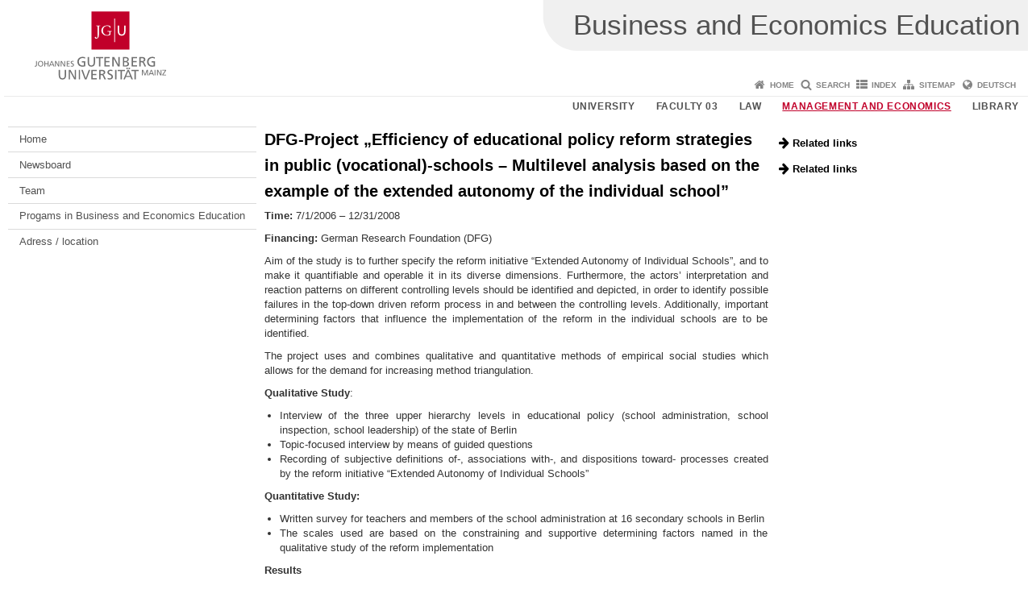

--- FILE ---
content_type: text/html; charset=UTF-8
request_url: https://www.blogs.uni-mainz.de/fb03-business-education/dfg-project-efficiency-of-educational-policy-reform-strategies-in-public-vocational-schools-multilevel-analysis-based-on-the-example-of-the-extended-autonomy-of-the-individual-school/
body_size: 9550
content:
<!doctype html><html lang="en-GB"><head><meta charset="UTF-8"><meta http-equiv="X-UA-Compatible" content="IE=edge"><meta name="viewport" content="width=device-width, initial-scale=1.0"><meta name="author" content="Johannes Gutenberg University Mainz"><meta name="copyright" content="Johannes Gutenberg University Mainz"><meta property="og:site_name" content="Johannes Gutenberg University Mainz"><meta name="robots" content="index, follow, noarchive"><meta property="fb:pages" content="113785728679660"><link rel="pingback" href="https://www.blogs.uni-mainz.de/fb03-business-education/xmlrpc.php"><link rel="profile" href="http://gmpg.org/xfn/11"><title>DFG-Project „Efficiency of educational policy reform strategies in public (vocational)-schools – Multilevel analysis based on the example of the extended autonomy of the individual school” | Business and Economics Education</title><link rel="shortcut icon" href="/favicon.ico"><link rel="icon" href="/favicon.ico"><meta name='robots' content='max-image-preview:large' />
<link rel='dns-prefetch' href='//blogs-cdn.uni-mainz.de' />
<link rel="alternate" title="oEmbed (JSON)" type="application/json+oembed" href="https://www.blogs.uni-mainz.de/fb03-business-education/wp-json/oembed/1.0/embed?url=https%3A%2F%2Fwww.blogs.uni-mainz.de%2Ffb03-business-education%2Fdfg-project-efficiency-of-educational-policy-reform-strategies-in-public-vocational-schools-multilevel-analysis-based-on-the-example-of-the-extended-autonomy-of-the-individual-school%2F" />
<link rel="alternate" title="oEmbed (XML)" type="text/xml+oembed" href="https://www.blogs.uni-mainz.de/fb03-business-education/wp-json/oembed/1.0/embed?url=https%3A%2F%2Fwww.blogs.uni-mainz.de%2Ffb03-business-education%2Fdfg-project-efficiency-of-educational-policy-reform-strategies-in-public-vocational-schools-multilevel-analysis-based-on-the-example-of-the-extended-autonomy-of-the-individual-school%2F&#038;format=xml" />
<style id='wp-img-auto-sizes-contain-inline-css' type='text/css'>
img:is([sizes=auto i],[sizes^="auto," i]){contain-intrinsic-size:3000px 1500px}
/*# sourceURL=wp-img-auto-sizes-contain-inline-css */
</style>
<link rel='stylesheet' id='jgu-style-css' href='https://blogs-cdn.uni-mainz.de/styles/jgu_style.css?ver=27fbd3461cb00105434b9b3caafb85513b97ef25' type='text/css' media='all' />
<style id='wp-block-library-inline-css' type='text/css'>
:root{--wp-block-synced-color:#7a00df;--wp-block-synced-color--rgb:122,0,223;--wp-bound-block-color:var(--wp-block-synced-color);--wp-editor-canvas-background:#ddd;--wp-admin-theme-color:#007cba;--wp-admin-theme-color--rgb:0,124,186;--wp-admin-theme-color-darker-10:#006ba1;--wp-admin-theme-color-darker-10--rgb:0,107,160.5;--wp-admin-theme-color-darker-20:#005a87;--wp-admin-theme-color-darker-20--rgb:0,90,135;--wp-admin-border-width-focus:2px}@media (min-resolution:192dpi){:root{--wp-admin-border-width-focus:1.5px}}.wp-element-button{cursor:pointer}:root .has-very-light-gray-background-color{background-color:#eee}:root .has-very-dark-gray-background-color{background-color:#313131}:root .has-very-light-gray-color{color:#eee}:root .has-very-dark-gray-color{color:#313131}:root .has-vivid-green-cyan-to-vivid-cyan-blue-gradient-background{background:linear-gradient(135deg,#00d084,#0693e3)}:root .has-purple-crush-gradient-background{background:linear-gradient(135deg,#34e2e4,#4721fb 50%,#ab1dfe)}:root .has-hazy-dawn-gradient-background{background:linear-gradient(135deg,#faaca8,#dad0ec)}:root .has-subdued-olive-gradient-background{background:linear-gradient(135deg,#fafae1,#67a671)}:root .has-atomic-cream-gradient-background{background:linear-gradient(135deg,#fdd79a,#004a59)}:root .has-nightshade-gradient-background{background:linear-gradient(135deg,#330968,#31cdcf)}:root .has-midnight-gradient-background{background:linear-gradient(135deg,#020381,#2874fc)}:root{--wp--preset--font-size--normal:16px;--wp--preset--font-size--huge:42px}.has-regular-font-size{font-size:1em}.has-larger-font-size{font-size:2.625em}.has-normal-font-size{font-size:var(--wp--preset--font-size--normal)}.has-huge-font-size{font-size:var(--wp--preset--font-size--huge)}.has-text-align-center{text-align:center}.has-text-align-left{text-align:left}.has-text-align-right{text-align:right}.has-fit-text{white-space:nowrap!important}#end-resizable-editor-section{display:none}.aligncenter{clear:both}.items-justified-left{justify-content:flex-start}.items-justified-center{justify-content:center}.items-justified-right{justify-content:flex-end}.items-justified-space-between{justify-content:space-between}.screen-reader-text{border:0;clip-path:inset(50%);height:1px;margin:-1px;overflow:hidden;padding:0;position:absolute;width:1px;word-wrap:normal!important}.screen-reader-text:focus{background-color:#ddd;clip-path:none;color:#444;display:block;font-size:1em;height:auto;left:5px;line-height:normal;padding:15px 23px 14px;text-decoration:none;top:5px;width:auto;z-index:100000}html :where(.has-border-color){border-style:solid}html :where([style*=border-top-color]){border-top-style:solid}html :where([style*=border-right-color]){border-right-style:solid}html :where([style*=border-bottom-color]){border-bottom-style:solid}html :where([style*=border-left-color]){border-left-style:solid}html :where([style*=border-width]){border-style:solid}html :where([style*=border-top-width]){border-top-style:solid}html :where([style*=border-right-width]){border-right-style:solid}html :where([style*=border-bottom-width]){border-bottom-style:solid}html :where([style*=border-left-width]){border-left-style:solid}html :where(img[class*=wp-image-]){height:auto;max-width:100%}:where(figure){margin:0 0 1em}html :where(.is-position-sticky){--wp-admin--admin-bar--position-offset:var(--wp-admin--admin-bar--height,0px)}@media screen and (max-width:600px){html :where(.is-position-sticky){--wp-admin--admin-bar--position-offset:0px}}

/*# sourceURL=wp-block-library-inline-css */
</style><style id='global-styles-inline-css' type='text/css'>
:root{--wp--preset--aspect-ratio--square: 1;--wp--preset--aspect-ratio--4-3: 4/3;--wp--preset--aspect-ratio--3-4: 3/4;--wp--preset--aspect-ratio--3-2: 3/2;--wp--preset--aspect-ratio--2-3: 2/3;--wp--preset--aspect-ratio--16-9: 16/9;--wp--preset--aspect-ratio--9-16: 9/16;--wp--preset--color--black: #000000;--wp--preset--color--cyan-bluish-gray: #abb8c3;--wp--preset--color--white: #ffffff;--wp--preset--color--pale-pink: #f78da7;--wp--preset--color--vivid-red: #cf2e2e;--wp--preset--color--luminous-vivid-orange: #ff6900;--wp--preset--color--luminous-vivid-amber: #fcb900;--wp--preset--color--light-green-cyan: #7bdcb5;--wp--preset--color--vivid-green-cyan: #00d084;--wp--preset--color--pale-cyan-blue: #8ed1fc;--wp--preset--color--vivid-cyan-blue: #0693e3;--wp--preset--color--vivid-purple: #9b51e0;--wp--preset--gradient--vivid-cyan-blue-to-vivid-purple: linear-gradient(135deg,rgb(6,147,227) 0%,rgb(155,81,224) 100%);--wp--preset--gradient--light-green-cyan-to-vivid-green-cyan: linear-gradient(135deg,rgb(122,220,180) 0%,rgb(0,208,130) 100%);--wp--preset--gradient--luminous-vivid-amber-to-luminous-vivid-orange: linear-gradient(135deg,rgb(252,185,0) 0%,rgb(255,105,0) 100%);--wp--preset--gradient--luminous-vivid-orange-to-vivid-red: linear-gradient(135deg,rgb(255,105,0) 0%,rgb(207,46,46) 100%);--wp--preset--gradient--very-light-gray-to-cyan-bluish-gray: linear-gradient(135deg,rgb(238,238,238) 0%,rgb(169,184,195) 100%);--wp--preset--gradient--cool-to-warm-spectrum: linear-gradient(135deg,rgb(74,234,220) 0%,rgb(151,120,209) 20%,rgb(207,42,186) 40%,rgb(238,44,130) 60%,rgb(251,105,98) 80%,rgb(254,248,76) 100%);--wp--preset--gradient--blush-light-purple: linear-gradient(135deg,rgb(255,206,236) 0%,rgb(152,150,240) 100%);--wp--preset--gradient--blush-bordeaux: linear-gradient(135deg,rgb(254,205,165) 0%,rgb(254,45,45) 50%,rgb(107,0,62) 100%);--wp--preset--gradient--luminous-dusk: linear-gradient(135deg,rgb(255,203,112) 0%,rgb(199,81,192) 50%,rgb(65,88,208) 100%);--wp--preset--gradient--pale-ocean: linear-gradient(135deg,rgb(255,245,203) 0%,rgb(182,227,212) 50%,rgb(51,167,181) 100%);--wp--preset--gradient--electric-grass: linear-gradient(135deg,rgb(202,248,128) 0%,rgb(113,206,126) 100%);--wp--preset--gradient--midnight: linear-gradient(135deg,rgb(2,3,129) 0%,rgb(40,116,252) 100%);--wp--preset--font-size--small: 13px;--wp--preset--font-size--medium: 20px;--wp--preset--font-size--large: 36px;--wp--preset--font-size--x-large: 42px;--wp--preset--spacing--20: 0.44rem;--wp--preset--spacing--30: 0.67rem;--wp--preset--spacing--40: 1rem;--wp--preset--spacing--50: 1.5rem;--wp--preset--spacing--60: 2.25rem;--wp--preset--spacing--70: 3.38rem;--wp--preset--spacing--80: 5.06rem;--wp--preset--shadow--natural: 6px 6px 9px rgba(0, 0, 0, 0.2);--wp--preset--shadow--deep: 12px 12px 50px rgba(0, 0, 0, 0.4);--wp--preset--shadow--sharp: 6px 6px 0px rgba(0, 0, 0, 0.2);--wp--preset--shadow--outlined: 6px 6px 0px -3px rgb(255, 255, 255), 6px 6px rgb(0, 0, 0);--wp--preset--shadow--crisp: 6px 6px 0px rgb(0, 0, 0);}:where(.is-layout-flex){gap: 0.5em;}:where(.is-layout-grid){gap: 0.5em;}body .is-layout-flex{display: flex;}.is-layout-flex{flex-wrap: wrap;align-items: center;}.is-layout-flex > :is(*, div){margin: 0;}body .is-layout-grid{display: grid;}.is-layout-grid > :is(*, div){margin: 0;}:where(.wp-block-columns.is-layout-flex){gap: 2em;}:where(.wp-block-columns.is-layout-grid){gap: 2em;}:where(.wp-block-post-template.is-layout-flex){gap: 1.25em;}:where(.wp-block-post-template.is-layout-grid){gap: 1.25em;}.has-black-color{color: var(--wp--preset--color--black) !important;}.has-cyan-bluish-gray-color{color: var(--wp--preset--color--cyan-bluish-gray) !important;}.has-white-color{color: var(--wp--preset--color--white) !important;}.has-pale-pink-color{color: var(--wp--preset--color--pale-pink) !important;}.has-vivid-red-color{color: var(--wp--preset--color--vivid-red) !important;}.has-luminous-vivid-orange-color{color: var(--wp--preset--color--luminous-vivid-orange) !important;}.has-luminous-vivid-amber-color{color: var(--wp--preset--color--luminous-vivid-amber) !important;}.has-light-green-cyan-color{color: var(--wp--preset--color--light-green-cyan) !important;}.has-vivid-green-cyan-color{color: var(--wp--preset--color--vivid-green-cyan) !important;}.has-pale-cyan-blue-color{color: var(--wp--preset--color--pale-cyan-blue) !important;}.has-vivid-cyan-blue-color{color: var(--wp--preset--color--vivid-cyan-blue) !important;}.has-vivid-purple-color{color: var(--wp--preset--color--vivid-purple) !important;}.has-black-background-color{background-color: var(--wp--preset--color--black) !important;}.has-cyan-bluish-gray-background-color{background-color: var(--wp--preset--color--cyan-bluish-gray) !important;}.has-white-background-color{background-color: var(--wp--preset--color--white) !important;}.has-pale-pink-background-color{background-color: var(--wp--preset--color--pale-pink) !important;}.has-vivid-red-background-color{background-color: var(--wp--preset--color--vivid-red) !important;}.has-luminous-vivid-orange-background-color{background-color: var(--wp--preset--color--luminous-vivid-orange) !important;}.has-luminous-vivid-amber-background-color{background-color: var(--wp--preset--color--luminous-vivid-amber) !important;}.has-light-green-cyan-background-color{background-color: var(--wp--preset--color--light-green-cyan) !important;}.has-vivid-green-cyan-background-color{background-color: var(--wp--preset--color--vivid-green-cyan) !important;}.has-pale-cyan-blue-background-color{background-color: var(--wp--preset--color--pale-cyan-blue) !important;}.has-vivid-cyan-blue-background-color{background-color: var(--wp--preset--color--vivid-cyan-blue) !important;}.has-vivid-purple-background-color{background-color: var(--wp--preset--color--vivid-purple) !important;}.has-black-border-color{border-color: var(--wp--preset--color--black) !important;}.has-cyan-bluish-gray-border-color{border-color: var(--wp--preset--color--cyan-bluish-gray) !important;}.has-white-border-color{border-color: var(--wp--preset--color--white) !important;}.has-pale-pink-border-color{border-color: var(--wp--preset--color--pale-pink) !important;}.has-vivid-red-border-color{border-color: var(--wp--preset--color--vivid-red) !important;}.has-luminous-vivid-orange-border-color{border-color: var(--wp--preset--color--luminous-vivid-orange) !important;}.has-luminous-vivid-amber-border-color{border-color: var(--wp--preset--color--luminous-vivid-amber) !important;}.has-light-green-cyan-border-color{border-color: var(--wp--preset--color--light-green-cyan) !important;}.has-vivid-green-cyan-border-color{border-color: var(--wp--preset--color--vivid-green-cyan) !important;}.has-pale-cyan-blue-border-color{border-color: var(--wp--preset--color--pale-cyan-blue) !important;}.has-vivid-cyan-blue-border-color{border-color: var(--wp--preset--color--vivid-cyan-blue) !important;}.has-vivid-purple-border-color{border-color: var(--wp--preset--color--vivid-purple) !important;}.has-vivid-cyan-blue-to-vivid-purple-gradient-background{background: var(--wp--preset--gradient--vivid-cyan-blue-to-vivid-purple) !important;}.has-light-green-cyan-to-vivid-green-cyan-gradient-background{background: var(--wp--preset--gradient--light-green-cyan-to-vivid-green-cyan) !important;}.has-luminous-vivid-amber-to-luminous-vivid-orange-gradient-background{background: var(--wp--preset--gradient--luminous-vivid-amber-to-luminous-vivid-orange) !important;}.has-luminous-vivid-orange-to-vivid-red-gradient-background{background: var(--wp--preset--gradient--luminous-vivid-orange-to-vivid-red) !important;}.has-very-light-gray-to-cyan-bluish-gray-gradient-background{background: var(--wp--preset--gradient--very-light-gray-to-cyan-bluish-gray) !important;}.has-cool-to-warm-spectrum-gradient-background{background: var(--wp--preset--gradient--cool-to-warm-spectrum) !important;}.has-blush-light-purple-gradient-background{background: var(--wp--preset--gradient--blush-light-purple) !important;}.has-blush-bordeaux-gradient-background{background: var(--wp--preset--gradient--blush-bordeaux) !important;}.has-luminous-dusk-gradient-background{background: var(--wp--preset--gradient--luminous-dusk) !important;}.has-pale-ocean-gradient-background{background: var(--wp--preset--gradient--pale-ocean) !important;}.has-electric-grass-gradient-background{background: var(--wp--preset--gradient--electric-grass) !important;}.has-midnight-gradient-background{background: var(--wp--preset--gradient--midnight) !important;}.has-small-font-size{font-size: var(--wp--preset--font-size--small) !important;}.has-medium-font-size{font-size: var(--wp--preset--font-size--medium) !important;}.has-large-font-size{font-size: var(--wp--preset--font-size--large) !important;}.has-x-large-font-size{font-size: var(--wp--preset--font-size--x-large) !important;}
/*# sourceURL=global-styles-inline-css */
</style>

<style id='classic-theme-styles-inline-css' type='text/css'>
/*! This file is auto-generated */
.wp-block-button__link{color:#fff;background-color:#32373c;border-radius:9999px;box-shadow:none;text-decoration:none;padding:calc(.667em + 2px) calc(1.333em + 2px);font-size:1.125em}.wp-block-file__button{background:#32373c;color:#fff;text-decoration:none}
/*# sourceURL=/wp-includes/css/classic-themes.min.css */
</style>
<link rel='stylesheet' id='jgu-jogustine_styles-css' href='https://www.blogs.uni-mainz.de/fb03-business-education/wp-content/plugins/jgu-jogustine/dist/styles/blocks/styles.css?ver=1639498116' type='text/css' media='all' />
<link rel='stylesheet' id='jgu-jogustine-css' href='https://www.blogs.uni-mainz.de/fb03-business-education/wp-content/plugins/jgu-jogustine/dist/styles/frontend.css?ver=1695716862' type='text/css' media='all' />
<link rel='stylesheet' id='jgu-tools-styles-css' href='https://www.blogs.uni-mainz.de/fb03-business-education/wp-content/plugins/jgu-tools/css/styles.css?ver=6.9' type='text/css' media='all' />
<link rel='stylesheet' id='jgu-theme-style-css' href='https://www.blogs.uni-mainz.de/fb03-business-education/wp-content/themes/jgu-theme/style.css?ver=6.9' type='text/css' media='all' />
<script type="text/javascript" src="https://www.blogs.uni-mainz.de/fb03-business-education/wp-includes/js/jquery/jquery.min.js?ver=3.7.1" id="jquery-core-js"></script>
<script type="text/javascript" src="https://www.blogs.uni-mainz.de/fb03-business-education/wp-includes/js/jquery/jquery-migrate.min.js?ver=3.4.1" id="jquery-migrate-js"></script>
<script type="text/javascript" src="https://www.blogs.uni-mainz.de/fb03-business-education/wp-content/plugins/jgu-jogustine/dist/scripts/frontend.js?ver=1639498116" id="jgu-jogustine-js"></script>
<link rel="https://api.w.org/" href="https://www.blogs.uni-mainz.de/fb03-business-education/wp-json/" /><link rel="alternate" title="JSON" type="application/json" href="https://www.blogs.uni-mainz.de/fb03-business-education/wp-json/wp/v2/pages/347" /><link rel="canonical" href="https://www.blogs.uni-mainz.de/fb03-business-education/dfg-project-efficiency-of-educational-policy-reform-strategies-in-public-vocational-schools-multilevel-analysis-based-on-the-example-of-the-extended-autonomy-of-the-individual-school/" />
<script src="https://blogs-cdn.uni-mainz.de/scripts/jquery_bootstrap.min.js?v=d9f439a57360ff37542a806295fc90d533c8087b"></script></head><body class="grau"><a id="page_start"></a><a class="sr-only sr-only-focusable" href="#content">Skip to content</a><div class="container"><header id="header_big" class="row"><a href="https://www.uni-mainz.de" target="_top"><span class="jgu_logo_image" id="jgu_logo" title="Johannes Gutenberg University Mainz"><span class="sr-only">Johannes Gutenberg University Mainz</span></span></a><div id="kopfgrafik" class="header_hellgrau header_text_einzeilig"><a href="https://www.blogs.uni-mainz.de/fb03-business-education/"><span class="bereichsname_top">Business and Economics Education</span></a></div></header><header id="header_small" class="row"><div class="col-xs-2"><a href="https://www.uni-mainz.de" target="_top"><span class="jgu_logo_small" id="jgu_logo_small" title="Johannes Gutenberg University Mainz"><span class="sr-only">Johannes Gutenberg University Mainz</span></span></a></div><div class="col-xs-8 text-center"><a href="https://www.blogs.uni-mainz.de/fb03-business-education/"><span class="bereichsname_top2 text-center header_text_einzeilig">Business and Economics Education</span></a></div><div class="col-xs-2 text-right"><nav id="nav_toggle" aria-label="Show/Hide Navigation"><a class="collapsed" href="#" title="Enter navigation" data-target="#nav_mobile" data-toggle="collapse"><span class="icon_mobile_nav icon_bars"><dfn class="sr-only">Show/Hide Navigation</dfn></span></a></nav></div></header><nav id="nav_meta" aria-label="Service Navigation"><ul class="list-inline"><li class="icon icon_home"><a target="_top" href="https://www.blogs.uni-mainz.de/fb03-business-education/" title="Home">Home</a></li><li class="icon icon_search"><a target="_top" href="https://www.blogs.uni-mainz.de/fb03-business-education/search/" title="Search">Search</a></li><li class="icon icon_index"><a target="_top" href="https://www.blogs.uni-mainz.de/fb03-business-education/index/" title="Index">Index</a></li><li class="icon icon_sitemap"><a target="_top" href="https://www.blogs.uni-mainz.de/fb03-business-education/sitemap/" title="Sitemap">Sitemap</a></li><li class="icon icon_language"><a href="https://www.blogs.uni-mainz.de/fb03-wipaed/?page_id=347" target="_top">Deutsch</a></li></ul></nav><nav id="nav_main" aria-label="Main Navigation"><!-- Level-1-Menue --><ul class="sf-menu list-inline">
               <li class="main">
                  <a href="http://www.uni-mainz.de/eng/" class="" title="University">University</a>
                  <ul>
                     <li>
                        <a href="http://www.uni-mainz.de/forschung/index_ENG.php">Research</a>
                     </li>
                     <li>
                        <a href="http://www.studying.uni-mainz.de/">Studies and Admission</a>
                     </li>
                     <li>
                        <a href="http://www.uni-mainz.de/eng/2931.php">International</a>
                     </li>
                     <li>
                        <a href="http://www.uni-mainz.de/organisation/28_ENG_HTML.php">Institutions and Facilities</a>
                     </li>
                     <li>
                        <a href="http://www.uni-mainz.de/organisation/27_ENG_HTML.php">Administration</a>
                     </li>
                     <li>
                        <a href="http://www.uni-mainz.de/eng/2932.php">Communications and Press</a>
                     </li>
                  </ul>
               </li>
               <li class="main">
                  <a href="http://www.rewi.uni-mainz.de/" class="" title="Faculty 03">Faculty 03</a>
                  <ul>
                     <li>
                        <a href="http://www.rewi.uni-mainz.de/dekanat.html">Dean&#39;s Office</a>
                     </li>
                     <li>
                        <a href="http://www.rewi.uni-mainz.de/studienbuero/">Registrar&#39;s Office</a>
                     </li>
                     <li>
                        <a href="http://www.rewi.uni-mainz.de/pedell.html">Pedell</a>
                     </li>
                     <li>
                        <a href="http://www.rewi.uni-mainz.de/233.php">Computer Pools</a>
                     </li>
                  </ul>
               </li>
               <li class="main">
                  <a href="http://www.jura.uni-mainz.de/" class="" title="Law">Law</a>
                  <ul>
                     <li>
                        <a href="http://www.jura.uni-mainz.de/102.php">Studies</a>
                     </li>
                     <li>
                        <a href="http://www.jura.uni-mainz.de/178.php">Chairs</a>
                     </li>
                     <li>
                        <a href="http://www.jura.uni-mainz.de/108.php">Service</a>
                     </li>
                  </ul>
               </li>
               <li class="main">
                  <a href="http://wiwi.uni-mainz.de/" class="selected" title="Management and Economics">Management and Economics</a>
                  <ul>
                     <li>
                        <a href="http://wiwi.uni-mainz.de/359_ENG_HTML.php">Studies</a>
                     </li>
                     <li>
                        <a href="http://wiwi.uni-mainz.de/318_ENG_HTML.php">Chairs</a>
                     </li>
                     <li>
                        <a href="http://wiwi.uni-mainz.de/65_ENG_HTML.php">Service</a>
                     </li>
                  </ul>
               </li>
               <li class="main">
                  <a href="http://www.rewi.uni-mainz.de/bibliothek/" class="" title="Library">Library</a>
                  <ul>
                     <li>
                        <a href="http://opac.ub.uni-mainz.de/">Catalogue (OPAC)</a>
                     </li>
                     <li>
                        <a href="http://www.rewi.uni-mainz.de/bibliothek/173.php">Online Databases</a>
                     </li>
                     <li>
                        <a href="http://www.rewi.uni-mainz.de/bibliothek/119.php">Information</a>
                     </li>
                  </ul>
               </li>
            </ul><!-- Level-1-Menue --></nav><div id="nav_mobile" class="hidden-md hidden-lg hidden-sm collapse.in"><nav id="nav_meta_mobile" class="col-xs-12"><ul class="list-inline"><li class="icon icon_home"><a target="_top" href="https://www.blogs.uni-mainz.de/fb03-business-education/" title="Home">Home</a></li><li class="icon icon_search"><a target="_top" href="https://www.blogs.uni-mainz.de/fb03-business-education/search/" title="Search">Search</a></li><li class="icon icon_index"><a target="_top" href="https://www.blogs.uni-mainz.de/fb03-business-education/index/" title="Index">Index</a></li><li class="icon icon_sitemap"><a target="_top" href="https://www.blogs.uni-mainz.de/fb03-business-education/sitemap/" title="Sitemap">Sitemap</a></li><li class="icon icon_language"><a href="https://www.blogs.uni-mainz.de/fb03-wipaed/?page_id=347" target="_top">Deutsch</a></li></ul></nav><ul class="nav nav-tabs" role="tablist"><li  class="active"><a href="#menu1" role="tab" data-toggle="tab">Navigationsstruktur</a></li></ul><div class="tab-content"><div id="menu1" class="tab-pane fade  active in"><nav id="nav_left_mobile" role="tablist" aria-multiselectable="true"><ul><li id="menu-item-1876" class="menueebene2off"><a title="Home" href="https://www.blogs.uni-mainz.de/fb03-business-education/?page_id=34">Home</a></li>
<li id="menu-item-1877" class="menueebene2off"><a title="Newsboard" href="https://www.blogs.uni-mainz.de/fb03-business-education/news/">Newsboard</a></li>
<li id="menu-item-1878" class="menueebene2off"><a class="menu_panel_title_link" title="Team" href="https://www.blogs.uni-mainz.de/fb03-business-education/team/">Team</a><span class="menu_panel_title_switch"><a role="button" class="menu-icon-switch collapsed" data-toggle="collapse" href="#buttom-menu-item-1878" aria-expanded="false"> </a></span>
<ul id="buttom-menu-item-1878" class="sub-menu panel-collapse collapse">
	<li id="menu-item-1879" class="menueebene3off"><a class="menu_panel_title_link" title="Prof. Dr. Olga Zlatkin-Troitschanskaia" href="https://www.blogs.uni-mainz.de/fb03-business-education/team/prof-dr-olga-zlatkin-troitschanskaia/">Prof. Dr. Olga Zlatkin-Troitschanskaia</a><span class="menu_panel_title_switch"><a role="button" class="menu-icon-switch collapsed" data-toggle="collapse" href="#buttom-menu-item-1879" aria-expanded="false"> </a></span>
	<ul id="buttom-menu-item-1879" class="sub-menu panel-collapse collapse">
		<li id="menu-item-1880" class="menueebene4off"><a title="Curriculum Vitae" href="https://www.blogs.uni-mainz.de/fb03-business-education/team/prof-dr-olga-zlatkin-troitschanskaia/curriculum-vitae/">Curriculum Vitae</a></li>
		<li id="menu-item-1881" class="menueebene4off"><a title="List of Publications" href="https://www.blogs.uni-mainz.de/fb03-business-education/team/prof-dr-olga-zlatkin-troitschanskaia/list-of-publications/">List of Publications</a></li>
		<li id="menu-item-1889" class="menueebene4off"><a class="menu_panel_title_link" title="Research Assistants" href="https://www.blogs.uni-mainz.de/fb03-business-education/team/research-assistants/">Research Assistants</a><span class="menu_panel_title_switch"><a role="button" class="menu-icon-switch collapsed" data-toggle="collapse" href="#buttom-menu-item-1889" aria-expanded="false"> </a></span>
		<ul id="buttom-menu-item-1889" class="sub-menu panel-collapse collapse">
			<li id="menu-item-3842" class="menueebene5off"><a title="Dr. Katharina Depré (on parental leave)" href="https://www.blogs.uni-mainz.de/fb03-business-education/katharina-depre-m-ed/">Dr. Katharina Depré (on parental leave)</a></li>
			<li id="menu-item-4351" class="menueebene5off"><a title="Dr. Denis Federiakin" href="https://www.blogs.uni-mainz.de/fb03-business-education/denis-federiakin-m-sc/">Dr. Denis Federiakin</a></li>
			<li id="menu-item-1891" class="menueebene5off"><a title="Dr. Christiane Kuhn" href="https://www.blogs.uni-mainz.de/fb03-business-education/team/research-assistants/dr-christiane-kuhn/">Dr. Christiane Kuhn</a></li>
			<li id="menu-item-1899" class="menueebene5off"><a title="Dr. Andreas Maur" href="https://www.blogs.uni-mainz.de/fb03-business-education/team/research-assistants/andreas-maur-m-sc/">Dr. Andreas Maur</a></li>
			<li id="menu-item-1900" class="menueebene5off"><a title="Dr. Marie-Theres Nagel" href="https://www.blogs.uni-mainz.de/fb03-business-education/team/research-assistants/marie-theres-nagel-m-sc/">Dr. Marie-Theres Nagel</a></li>
			<li id="menu-item-1904" class="menueebene5off"><a title="Dr. Jasmin Reichert-Schlax" href="https://www.blogs.uni-mainz.de/fb03-business-education/team/research-assistants/jasmin-schlax-m-sc/">Dr. Jasmin Reichert-Schlax</a></li>
			<li id="menu-item-1892" class="menueebene5off"><a title="Dr. Susanne Schmidt" href="https://www.blogs.uni-mainz.de/fb03-business-education/team/research-assistants/dr-susanne-schmidt/">Dr. Susanne Schmidt</a></li>
			<li id="menu-item-1905" class="menueebene5off"><a title="Dr. Miriam Toepper" href="https://www.blogs.uni-mainz.de/fb03-business-education/team/research-assistants/miriam-toepper-dipl-hdl-ehem-schaffer/">Dr. Miriam Toepper</a></li>
			<li id="menu-item-5895" class="menueebene5off"><a title="Dominik Braunheim, M.A." href="https://www.blogs.uni-mainz.de/fb03-business-education/dominik-braunheim-m-a/">Dominik Braunheim, M.A.</a></li>
			<li id="menu-item-2377" class="menueebene5off"><a title="Jennifer Gabler, M.Sc. (on parental leave)" href="https://www.blogs.uni-mainz.de/fb03-business-education/jennifer-gabler/">Jennifer Gabler, M.Sc. (on parental leave)</a></li>
			<li id="menu-item-6238" class="menueebene5off"><a title="Thiemo Hagen, M.Ed." href="https://www.blogs.uni-mainz.de/fb03-business-education/thiemo-hagen-m-ed/">Thiemo Hagen, M.Ed.</a></li>
			<li id="menu-item-5479" class="menueebene5off"><a title="Paul Hodes, M.Ed." href="https://www.blogs.uni-mainz.de/fb03-business-education/paul-hodes-m-ed/">Paul Hodes, M.Ed.</a></li>
			<li id="menu-item-3570" class="menueebene5off"><a title="Ann-Kathrin Kunz, M.Sc." href="https://www.blogs.uni-mainz.de/fb03-business-education/ann-kathrin-kunz/">Ann-Kathrin Kunz, M.Sc.</a></li>
			<li id="menu-item-5439" class="menueebene5off"><a title="Xingyu Liu, M.A." href="https://www.blogs.uni-mainz.de/fb03-business-education/liu-xingyu/">Xingyu Liu, M.A.</a></li>
			<li id="menu-item-4016" class="menueebene5off"><a title="Lisa Martin de los Santos Kleinz, M.Ed." href="https://www.blogs.uni-mainz.de/fb03-business-education/lisa-martin-de-los-santos-kleinz-m-ed/">Lisa Martin de los Santos Kleinz, M.Ed.</a></li>
			<li id="menu-item-5898" class="menueebene5off"><a title="Thomas Rinke, Dipl.-Kfm" href="https://www.blogs.uni-mainz.de/fb03-business-education/thomas-rinke-dipl-kfm/">Thomas Rinke, Dipl.-Kfm</a></li>
			<li id="menu-item-5335" class="menueebene5off"><a title="Lukas Trierweiler, M.Sc." href="https://www.blogs.uni-mainz.de/fb03-business-education/lukas-trierweiler/">Lukas Trierweiler, M.Sc.</a></li>
		</ul>
</li>
		<li id="menu-item-1882" class="menueebene4off"><a class="menu_panel_title_link" title="Research" href="https://www.blogs.uni-mainz.de/fb03-business-education/team/prof-dr-olga-zlatkin-troitschanskaia/research/">Research</a><span class="menu_panel_title_switch"><a role="button" class="menu-icon-switch collapsed" data-toggle="collapse" href="#buttom-menu-item-1882" aria-expanded="false"> </a></span>
		<ul id="buttom-menu-item-1882" class="sub-menu panel-collapse collapse">
			<li id="menu-item-1883" class="menueebene5off"><a class="menu_panel_title_link" title="Current research projects" href="https://www.blogs.uni-mainz.de/fb03-business-education/team/prof-dr-olga-zlatkin-troitschanskaia/research/current-research-projects-at-the-chair-of-business-and-economics-education-prof-dr-olga-zlatkin-troitschanskaia/">Current research projects</a><span class="menu_panel_title_switch"><a role="button" class="menu-icon-switch collapsed" data-toggle="collapse" href="#buttom-menu-item-1883" aria-expanded="false"> </a></span>
			<ul id="buttom-menu-item-1883" class="sub-menu panel-collapse collapse">
				<li id="menu-item-6362" class="menueebene6off"><a title="CORE" href="https://core.uni-mainz.de/">CORE</a></li>
				<li id="menu-item-6443" class="menueebene6off"><a title="Coordination Project" href="https://core.uni-mainz.de/coordination-project/">Coordination Project</a></li>
				<li id="menu-item-6446" class="menueebene6off"><a title="Project A02" href="https://core.uni-mainz.de/a02/">Project A02</a></li>
				<li id="menu-item-6449" class="menueebene6off"><a title="Project C07" href="https://core.uni-mainz.de/c07/">Project C07</a></li>
				<li id="menu-item-6338" class="menueebene6off"><a class="menu_panel_title_link" title="Start2train" href="https://www.blogs.uni-mainz.de/fb03-business-education/start2train/">Start2train</a><span class="menu_panel_title_switch"><a role="button" class="menu-icon-switch collapsed" data-toggle="collapse" href="#buttom-menu-item-6338" aria-expanded="false"> </a></span>
				<ul id="buttom-menu-item-6338" class="sub-menu panel-collapse collapse">
					<li id="menu-item-6341" class="menueebene7off"><a title="Research" href="https://www.blogs.uni-mainz.de/fb03-business-education/research/">Research</a></li>
					<li id="menu-item-6344" class="menueebene7off"><a title="Start-ups" href="https://www.blogs.uni-mainz.de/fb03-business-education/start-ups/">Start-ups</a></li>
				</ul>
</li>
			</ul>
</li>
			<li id="menu-item-2964" class="menueebene5off"><a title="International cooperation projects" href="https://www.blogs.uni-mainz.de/fb03-business-education/international-cooperation-projects-at-the-chair-of-business-and-economics-education-prof-dr-olga-zlatkin-troitschanskaia/">International cooperation projects</a></li>
			<li id="menu-item-1884" class="menueebene5off"><a class="menu_panel_title_link" title="Completed Projects" href="https://www.blogs.uni-mainz.de/fb03-business-education/team/prof-dr-olga-zlatkin-troitschanskaia/research/completed-projects-at-the-chair-of-business-and-economics-education-prof-dr-olga-zlatkin-troitschanskaia/">Completed Projects</a><span class="menu_panel_title_switch"><a role="button" class="menu-icon-switch collapsed" data-toggle="collapse" href="#buttom-menu-item-1884" aria-expanded="false"> </a></span>
			<ul id="buttom-menu-item-1884" class="sub-menu panel-collapse collapse">
				<li id="menu-item-3384" class="menueebene6off"><a title="TWIND-WiPaed" href="https://www.blogs.uni-mainz.de/fb03-business-education/twind/">TWIND-WiPaed</a></li>
			</ul>
</li>
			<li id="menu-item-1885" class="menueebene5off"><a title="International Cooperations" href="https://www.blogs.uni-mainz.de/fb03-business-education/team/prof-dr-olga-zlatkin-troitschanskaia/research/international-cooperation-of-the-chair-of-prof-dr-olga-zlatkin-troitschanskaia/">International Cooperations</a></li>
		</ul>
</li>
	</ul>
</li>
	<li id="menu-item-1886" class="menueebene3off"><a class="menu_panel_title_link" title="Prof. Dr. Christian Dormann" href="https://www.blogs.uni-mainz.de/fb03-business-education/team/prof-dr-christian-dormann/">Prof. Dr. Christian Dormann</a><span class="menu_panel_title_switch"><a role="button" class="menu-icon-switch collapsed" data-toggle="collapse" href="#buttom-menu-item-1886" aria-expanded="false"> </a></span>
	<ul id="buttom-menu-item-1886" class="sub-menu panel-collapse collapse">
		<li id="menu-item-1887" class="menueebene4off"><a title="Curriculum Vitae" href="https://www.blogs.uni-mainz.de/fb03-business-education/curriculum-vitae/">Curriculum Vitae</a></li>
		<li id="menu-item-3706" class="menueebene4off"><a class="menu_panel_title_link" title="Research Assistants" href="https://www.blogs.uni-mainz.de/fb03-business-education/research-assistants/">Research Assistants</a><span class="menu_panel_title_switch"><a role="button" class="menu-icon-switch collapsed" data-toggle="collapse" href="#buttom-menu-item-3706" aria-expanded="false"> </a></span>
		<ul id="buttom-menu-item-3706" class="sub-menu panel-collapse collapse">
			<li id="menu-item-1895" class="menueebene5off"><a title="Zaina Grätsch, M.Sc." href="https://www.blogs.uni-mainz.de/fb03-business-education/team/research-assistants/zaina-graetsch/">Zaina Grätsch, M.Sc.</a></li>
			<li id="menu-item-6525" class="menueebene5off"><a title="Paul Hodes, M.Ed." href="https://www.blogs.uni-mainz.de/fb03-business-education/paul-hodes-m-ed/">Paul Hodes, M.Ed.</a></li>
		</ul>
</li>
	</ul>
</li>
</ul>
</li>
<li id="menu-item-1906" class="menueebene2off"><a class="menu_panel_title_link" title="Progams in Business and Economics Education" href="https://www.blogs.uni-mainz.de/fb03-business-education/programs-in-business-and-economics-education/">Progams in Business and Economics Education</a><span class="menu_panel_title_switch"><a role="button" class="menu-icon-switch collapsed" data-toggle="collapse" href="#buttom-menu-item-1906" aria-expanded="false"> </a></span>
<ul id="buttom-menu-item-1906" class="sub-menu panel-collapse collapse">
	<li id="menu-item-1907" class="menueebene3off"><a title="Master of Science in Business and Economics Education" href="https://www.blogs.uni-mainz.de/fb03-business-education/programs-in-business-and-economics-education/master-of-science-in-business-and-economics-education/">Master of Science in Business and Economics Education</a></li>
	<li id="menu-item-1909" class="menueebene3off"><a title="Master of Education in Business and Economics Education" href="https://www.blogs.uni-mainz.de/fb03-business-education/programs-in-business-and-economics-education/master-of-education-in-business-and-economics-education/">Master of Education in Business and Economics Education</a></li>
	<li id="menu-item-1908" class="menueebene3off"><a title="Bachelor of Science in Business and Economics Education" href="https://www.blogs.uni-mainz.de/fb03-business-education/programs-in-business-and-economics-education/bachelor-of-science-in-business-and-economics-education/">Bachelor of Science in Business and Economics Education</a></li>
</ul>
</li>
<li id="menu-item-1912" class="menueebene2off"><a title="Adress / location" href="https://www.blogs.uni-mainz.de/fb03-business-education/adress-and-location-on-the-campus/">Adress / location</a></li>
</ul></nav></div></div></div><main class="container editorcontent" role="main"><div id="spaltelinks" class="col-md-3 hidden-xs col-sm-3 editorcontent"><nav id="nav_left" aria-label="Site Navigation"><!-- Navigationsbaum --><ul><li class="menueebene2off"><a title="Home" href="https://www.blogs.uni-mainz.de/fb03-business-education/?page_id=34">Home</a></li>
<li class="menueebene2off"><a title="Newsboard" href="https://www.blogs.uni-mainz.de/fb03-business-education/news/">Newsboard</a></li>
<li class="menueebene2off"><a class="menu_panel_title_link" title="Team" href="https://www.blogs.uni-mainz.de/fb03-business-education/team/">Team</a><span class="menu_panel_title_switch"><a role="button" class="menu-icon-switch collapsed" data-toggle="collapse" href="#buttom-menu-item-1878" aria-expanded="false"> </a></span>
<ul id="buttom-menu-item-1878" class="sub-menu panel-collapse collapse">
	<li class="menueebene3off"><a class="menu_panel_title_link" title="Prof. Dr. Olga Zlatkin-Troitschanskaia" href="https://www.blogs.uni-mainz.de/fb03-business-education/team/prof-dr-olga-zlatkin-troitschanskaia/">Prof. Dr. Olga Zlatkin-Troitschanskaia</a><span class="menu_panel_title_switch"><a role="button" class="menu-icon-switch collapsed" data-toggle="collapse" href="#buttom-menu-item-1879" aria-expanded="false"> </a></span>
	<ul id="buttom-menu-item-1879" class="sub-menu panel-collapse collapse">
		<li class="menueebene4off"><a title="Curriculum Vitae" href="https://www.blogs.uni-mainz.de/fb03-business-education/team/prof-dr-olga-zlatkin-troitschanskaia/curriculum-vitae/">Curriculum Vitae</a></li>
		<li class="menueebene4off"><a title="List of Publications" href="https://www.blogs.uni-mainz.de/fb03-business-education/team/prof-dr-olga-zlatkin-troitschanskaia/list-of-publications/">List of Publications</a></li>
		<li class="menueebene4off"><a class="menu_panel_title_link" title="Research Assistants" href="https://www.blogs.uni-mainz.de/fb03-business-education/team/research-assistants/">Research Assistants</a><span class="menu_panel_title_switch"><a role="button" class="menu-icon-switch collapsed" data-toggle="collapse" href="#buttom-menu-item-1889" aria-expanded="false"> </a></span>
		<ul id="buttom-menu-item-1889" class="sub-menu panel-collapse collapse">
			<li class="menueebene5off"><a title="Dr. Katharina Depré (on parental leave)" href="https://www.blogs.uni-mainz.de/fb03-business-education/katharina-depre-m-ed/">Dr. Katharina Depré (on parental leave)</a></li>
			<li class="menueebene5off"><a title="Dr. Denis Federiakin" href="https://www.blogs.uni-mainz.de/fb03-business-education/denis-federiakin-m-sc/">Dr. Denis Federiakin</a></li>
			<li class="menueebene5off"><a title="Dr. Christiane Kuhn" href="https://www.blogs.uni-mainz.de/fb03-business-education/team/research-assistants/dr-christiane-kuhn/">Dr. Christiane Kuhn</a></li>
			<li class="menueebene5off"><a title="Dr. Andreas Maur" href="https://www.blogs.uni-mainz.de/fb03-business-education/team/research-assistants/andreas-maur-m-sc/">Dr. Andreas Maur</a></li>
			<li class="menueebene5off"><a title="Dr. Marie-Theres Nagel" href="https://www.blogs.uni-mainz.de/fb03-business-education/team/research-assistants/marie-theres-nagel-m-sc/">Dr. Marie-Theres Nagel</a></li>
			<li class="menueebene5off"><a title="Dr. Jasmin Reichert-Schlax" href="https://www.blogs.uni-mainz.de/fb03-business-education/team/research-assistants/jasmin-schlax-m-sc/">Dr. Jasmin Reichert-Schlax</a></li>
			<li class="menueebene5off"><a title="Dr. Susanne Schmidt" href="https://www.blogs.uni-mainz.de/fb03-business-education/team/research-assistants/dr-susanne-schmidt/">Dr. Susanne Schmidt</a></li>
			<li class="menueebene5off"><a title="Dr. Miriam Toepper" href="https://www.blogs.uni-mainz.de/fb03-business-education/team/research-assistants/miriam-toepper-dipl-hdl-ehem-schaffer/">Dr. Miriam Toepper</a></li>
			<li class="menueebene5off"><a title="Dominik Braunheim, M.A." href="https://www.blogs.uni-mainz.de/fb03-business-education/dominik-braunheim-m-a/">Dominik Braunheim, M.A.</a></li>
			<li class="menueebene5off"><a title="Jennifer Gabler, M.Sc. (on parental leave)" href="https://www.blogs.uni-mainz.de/fb03-business-education/jennifer-gabler/">Jennifer Gabler, M.Sc. (on parental leave)</a></li>
			<li class="menueebene5off"><a title="Thiemo Hagen, M.Ed." href="https://www.blogs.uni-mainz.de/fb03-business-education/thiemo-hagen-m-ed/">Thiemo Hagen, M.Ed.</a></li>
			<li class="menueebene5off"><a title="Paul Hodes, M.Ed." href="https://www.blogs.uni-mainz.de/fb03-business-education/paul-hodes-m-ed/">Paul Hodes, M.Ed.</a></li>
			<li class="menueebene5off"><a title="Ann-Kathrin Kunz, M.Sc." href="https://www.blogs.uni-mainz.de/fb03-business-education/ann-kathrin-kunz/">Ann-Kathrin Kunz, M.Sc.</a></li>
			<li class="menueebene5off"><a title="Xingyu Liu, M.A." href="https://www.blogs.uni-mainz.de/fb03-business-education/liu-xingyu/">Xingyu Liu, M.A.</a></li>
			<li class="menueebene5off"><a title="Lisa Martin de los Santos Kleinz, M.Ed." href="https://www.blogs.uni-mainz.de/fb03-business-education/lisa-martin-de-los-santos-kleinz-m-ed/">Lisa Martin de los Santos Kleinz, M.Ed.</a></li>
			<li class="menueebene5off"><a title="Thomas Rinke, Dipl.-Kfm" href="https://www.blogs.uni-mainz.de/fb03-business-education/thomas-rinke-dipl-kfm/">Thomas Rinke, Dipl.-Kfm</a></li>
			<li class="menueebene5off"><a title="Lukas Trierweiler, M.Sc." href="https://www.blogs.uni-mainz.de/fb03-business-education/lukas-trierweiler/">Lukas Trierweiler, M.Sc.</a></li>
		</ul>
</li>
		<li class="menueebene4off"><a class="menu_panel_title_link" title="Research" href="https://www.blogs.uni-mainz.de/fb03-business-education/team/prof-dr-olga-zlatkin-troitschanskaia/research/">Research</a><span class="menu_panel_title_switch"><a role="button" class="menu-icon-switch collapsed" data-toggle="collapse" href="#buttom-menu-item-1882" aria-expanded="false"> </a></span>
		<ul id="buttom-menu-item-1882" class="sub-menu panel-collapse collapse">
			<li class="menueebene5off"><a class="menu_panel_title_link" title="Current research projects" href="https://www.blogs.uni-mainz.de/fb03-business-education/team/prof-dr-olga-zlatkin-troitschanskaia/research/current-research-projects-at-the-chair-of-business-and-economics-education-prof-dr-olga-zlatkin-troitschanskaia/">Current research projects</a><span class="menu_panel_title_switch"><a role="button" class="menu-icon-switch collapsed" data-toggle="collapse" href="#buttom-menu-item-1883" aria-expanded="false"> </a></span>
			<ul id="buttom-menu-item-1883" class="sub-menu panel-collapse collapse">
				<li class="menueebene6off"><a title="CORE" href="https://core.uni-mainz.de/">CORE</a></li>
				<li class="menueebene6off"><a title="Coordination Project" href="https://core.uni-mainz.de/coordination-project/">Coordination Project</a></li>
				<li class="menueebene6off"><a title="Project A02" href="https://core.uni-mainz.de/a02/">Project A02</a></li>
				<li class="menueebene6off"><a title="Project C07" href="https://core.uni-mainz.de/c07/">Project C07</a></li>
				<li class="menueebene6off"><a class="menu_panel_title_link" title="Start2train" href="https://www.blogs.uni-mainz.de/fb03-business-education/start2train/">Start2train</a><span class="menu_panel_title_switch"><a role="button" class="menu-icon-switch collapsed" data-toggle="collapse" href="#buttom-menu-item-6338" aria-expanded="false"> </a></span>
				<ul id="buttom-menu-item-6338" class="sub-menu panel-collapse collapse">
					<li class="menueebene7off"><a title="Research" href="https://www.blogs.uni-mainz.de/fb03-business-education/research/">Research</a></li>
					<li class="menueebene7off"><a title="Start-ups" href="https://www.blogs.uni-mainz.de/fb03-business-education/start-ups/">Start-ups</a></li>
				</ul>
</li>
			</ul>
</li>
			<li class="menueebene5off"><a title="International cooperation projects" href="https://www.blogs.uni-mainz.de/fb03-business-education/international-cooperation-projects-at-the-chair-of-business-and-economics-education-prof-dr-olga-zlatkin-troitschanskaia/">International cooperation projects</a></li>
			<li class="menueebene5off"><a class="menu_panel_title_link" title="Completed Projects" href="https://www.blogs.uni-mainz.de/fb03-business-education/team/prof-dr-olga-zlatkin-troitschanskaia/research/completed-projects-at-the-chair-of-business-and-economics-education-prof-dr-olga-zlatkin-troitschanskaia/">Completed Projects</a><span class="menu_panel_title_switch"><a role="button" class="menu-icon-switch collapsed" data-toggle="collapse" href="#buttom-menu-item-1884" aria-expanded="false"> </a></span>
			<ul id="buttom-menu-item-1884" class="sub-menu panel-collapse collapse">
				<li class="menueebene6off"><a title="TWIND-WiPaed" href="https://www.blogs.uni-mainz.de/fb03-business-education/twind/">TWIND-WiPaed</a></li>
			</ul>
</li>
			<li class="menueebene5off"><a title="International Cooperations" href="https://www.blogs.uni-mainz.de/fb03-business-education/team/prof-dr-olga-zlatkin-troitschanskaia/research/international-cooperation-of-the-chair-of-prof-dr-olga-zlatkin-troitschanskaia/">International Cooperations</a></li>
		</ul>
</li>
	</ul>
</li>
	<li class="menueebene3off"><a class="menu_panel_title_link" title="Prof. Dr. Christian Dormann" href="https://www.blogs.uni-mainz.de/fb03-business-education/team/prof-dr-christian-dormann/">Prof. Dr. Christian Dormann</a><span class="menu_panel_title_switch"><a role="button" class="menu-icon-switch collapsed" data-toggle="collapse" href="#buttom-menu-item-1886" aria-expanded="false"> </a></span>
	<ul id="buttom-menu-item-1886" class="sub-menu panel-collapse collapse">
		<li class="menueebene4off"><a title="Curriculum Vitae" href="https://www.blogs.uni-mainz.de/fb03-business-education/curriculum-vitae/">Curriculum Vitae</a></li>
		<li class="menueebene4off"><a class="menu_panel_title_link" title="Research Assistants" href="https://www.blogs.uni-mainz.de/fb03-business-education/research-assistants/">Research Assistants</a><span class="menu_panel_title_switch"><a role="button" class="menu-icon-switch collapsed" data-toggle="collapse" href="#buttom-menu-item-3706" aria-expanded="false"> </a></span>
		<ul id="buttom-menu-item-3706" class="sub-menu panel-collapse collapse">
			<li class="menueebene5off"><a title="Zaina Grätsch, M.Sc." href="https://www.blogs.uni-mainz.de/fb03-business-education/team/research-assistants/zaina-graetsch/">Zaina Grätsch, M.Sc.</a></li>
			<li class="menueebene5off"><a title="Paul Hodes, M.Ed." href="https://www.blogs.uni-mainz.de/fb03-business-education/paul-hodes-m-ed/">Paul Hodes, M.Ed.</a></li>
		</ul>
</li>
	</ul>
</li>
</ul>
</li>
<li class="menueebene2off"><a class="menu_panel_title_link" title="Progams in Business and Economics Education" href="https://www.blogs.uni-mainz.de/fb03-business-education/programs-in-business-and-economics-education/">Progams in Business and Economics Education</a><span class="menu_panel_title_switch"><a role="button" class="menu-icon-switch collapsed" data-toggle="collapse" href="#buttom-menu-item-1906" aria-expanded="false"> </a></span>
<ul id="buttom-menu-item-1906" class="sub-menu panel-collapse collapse">
	<li class="menueebene3off"><a title="Master of Science in Business and Economics Education" href="https://www.blogs.uni-mainz.de/fb03-business-education/programs-in-business-and-economics-education/master-of-science-in-business-and-economics-education/">Master of Science in Business and Economics Education</a></li>
	<li class="menueebene3off"><a title="Master of Education in Business and Economics Education" href="https://www.blogs.uni-mainz.de/fb03-business-education/programs-in-business-and-economics-education/master-of-education-in-business-and-economics-education/">Master of Education in Business and Economics Education</a></li>
	<li class="menueebene3off"><a title="Bachelor of Science in Business and Economics Education" href="https://www.blogs.uni-mainz.de/fb03-business-education/programs-in-business-and-economics-education/bachelor-of-science-in-business-and-economics-education/">Bachelor of Science in Business and Economics Education</a></li>
</ul>
</li>
<li class="menueebene2off"><a title="Adress / location" href="https://www.blogs.uni-mainz.de/fb03-business-education/adress-and-location-on-the-campus/">Adress / location</a></li>
</ul><!-- Navigationsbaum --></nav><aside id="spaltelinks_unten" role="complementary"></aside></div><article id="spaltemitte" class="col-sm-9 col-md-6 editorcontent"><a id="content"></a><article id="post-347" class="row row-margin post-347 page type-page status-publish hentry"><h1>DFG-Project „Efficiency of educational policy reform strategies in public (vocational)-schools – Multilevel analysis based on the example of the extended autonomy of the individual school”</h1><div class="entry-content"><p style="text-align: justify"> <strong>Time:</strong> 7/1/2006 – 12/31/2008 </p>
<p style="text-align: justify"> <strong>Financing:</strong> German Research Foundation (DFG) </p>
<p style="text-align: justify"> Aim of the study is to further specify the reform initiative “Extended Autonomy of Individual Schools”, and to make it quantifiable and operable it in its diverse dimensions. Furthermore, the actors’ interpretation and reaction patterns on different controlling levels should be identified and depicted, in order to identify possible failures in the top-down driven reform process in and between the controlling levels. Additionally, important determining factors that influence the implementation of the reform in the individual schools are to be identified. </p>
<p style="text-align: justify"> The project uses and combines qualitative and quantitative methods of empirical social studies which allows for the demand for increasing method triangulation. </p>
<p style="text-align: justify"> <strong>Qualitative Study</strong>: </p>
<ul>
<li>
<div style="text-align: justify"> Interview of the three upper hierarchy levels in educational policy (school administration, school inspection, school leadership) of the state of Berlin </div>
</li>
<li>
<div style="text-align: justify"> Topic-focused interview by means of guided questions </div>
</li>
<li>
<div style="text-align: justify"> Recording of subjective definitions of-, associations with-, and dispositions toward- processes created by the reform initiative “Extended Autonomy of Individual Schools” </div>
</li>
</ul>
<p style="text-align: justify"> <strong>Quantitative Study:</strong> </p>
<ul>
<li>
<div style="text-align: justify"> Written survey for teachers and members of the school administration at 16 secondary schools in Berlin </div>
</li>
<li>
<div style="text-align: justify"> The scales used are based on the constraining and supportive determining factors named in the qualitative study of the reform implementation </div>
</li>
</ul>
<p style="text-align: justify"> <strong>Results</strong> </p>
<ul>
<li>
<div style="text-align: justify"> Identification of diverse breaches in implementation between and within individual levels. Differing mental models, differing perception and disposition of and toward reform structures may be possible causes. </div>
</li>
<li>
<div style="text-align: justify"> Typologies of individual groups of actors within a level, which are based upon differing dispositions. Especially by the administrative actors, who identified the perceived resistance to innovation from the teachers, due to group identification and the perceived foreign direction, to be significant factors of willingness for innovation and reform. </div>
</li>
</ul>
<p style="text-align: justify"> <strong>Contact:</strong> </p>
<p style="text-align: justify"> Prof. Dr. Olga Zlatkin-Troitschanskaia; Dipl.-Hdl., Dipl.-Betrw. Manuel Förster </p>
<p style="text-align: justify"> Johannes Gutenberg-University Mainz </p>
<p style="text-align: justify"> Chair of Business Education </p>
<p style="text-align: justify"> Jakob-Welder-Weg 9 </p>
<p style="text-align: justify"> D-55009 Mainz </p>
<p style="text-align: justify"> Phone: +49 (0)6131 39 22009 </p>
<p style="text-align: justify"> Fax: +49 (0)6131 39 22095 </p>

</div></article></article><aside id="spalterechts" class="col-sm-9 col-sm-offset-3 col-md-3 col-md-offset-0" role="complementary"> </p>
<div class="jgu_widget jgu_linkliste">
<h2 class="headlineboxneutral">Related links</h2>
<ul></ul>
</p></div>
<div class="jgu_widget jgu_linkliste">
<h2 class="headlineboxneutral">Related links</h2>
<ul></ul>
</p></div>
<p> </aside></main><footer id="main-footer" class="container"><div id="footer_pageinfos" class="col-sm-4"><span class="sr-only">Additional information about this page</span><ul class="list-inline"><li><dfn class="sr-only">Page-Name:</dfn>Business and Economics Education</li><li><dfn class="sr-only">Last Update:</dfn>11. November 2013</li></ul></div><div id="footer_social" class="col-sm-4"><ul></ul></div><div id="footer_servicenav" class="col-sm-4"><ul class="list-inline"><li><a href="https://www.uni-mainz.de/en/privacy/" title="Privacy">Privacy</a></li><li><a href="https://www.blogs.uni-mainz.de/fb03-business-education/legal-notice/" title="Legal Notice">Legal Notice</a></li><li><a href="https://www.uni-mainz.de/en/accessibility/" title="Accessibility">Accessibility</a></li><li><a href="#page_start">To top of page</a></li></ul></div></footer></div><script src="https://blogs-cdn.uni-mainz.de/scripts/jgu.min.js?v=23c6de6f03b61cddf1f141502326ca2f44f02f6d"></script><script type="speculationrules">
{"prefetch":[{"source":"document","where":{"and":[{"href_matches":"/fb03-business-education/*"},{"not":{"href_matches":["/fb03-business-education/wp-*.php","/fb03-business-education/wp-admin/*","/fb03-business-education/files/*","/fb03-business-education/wp-content/*","/fb03-business-education/wp-content/plugins/*","/fb03-business-education/wp-content/themes/jgu-theme/*","/fb03-business-education/*\\?(.+)"]}},{"not":{"selector_matches":"a[rel~=\"nofollow\"]"}},{"not":{"selector_matches":".no-prefetch, .no-prefetch a"}}]},"eagerness":"conservative"}]}
</script>
        <!-- Piwik -->
        <script type="text/javascript">
            var pkBaseURL = (("https:" == document.location.protocol) ? "https://webstats.zdv.uni-mainz.de/piwik/" : "http://webstats.zdv.uni-mainz.de/piwik/");
            document.write(unescape("%3Cscript src='" + pkBaseURL + "piwik.js' type='text/javascript'%3E%3C/script%3E"));
        </script>
        <script type="text/javascript">
            try {
                var piwikTracker = Piwik.getTracker(pkBaseURL + "piwik.php", 11);
				// Nach Absprache mit Stabsstelle Rechtsangelegenheiten - Datenschutz
                // soll der Wiedererkennungscookie nur 7 Tage lang gespeichert werden
                piwikTracker.setVisitorCookieTimeout(604800);
// CustomVariable um die BlogID zu speichern.
                piwikTracker.setCustomVariable(1, 'blogid', '854', 'page');
                piwikTracker.trackPageView();
                piwikTracker.enableLinkTracking();
            } catch (err) {
            }
        </script>
        <noscript><p><img src="//webstats.zdv.uni-mainz.de/piwik/piwik.php?idsite=11" style="border:0" alt=""></p>
        </noscript>
        <!-- End Piwik Tracking Code -->
        <script type="text/javascript" src="https://blogs-cdn.uni-mainz.de/scripts/navigation.js?ver=7b9f26aa33dec6b815379c7dd579556ed8e835b4" id="jgu-theme-navigation-js"></script>
<script type="text/javascript" src="https://blogs-cdn.uni-mainz.de/scripts/skip-link-focus-fix.js?ver=5c8261dffb4f346e02aba4548c75df7c7ae0e663" id="jgu-theme-skip-link-focus-fix-js"></script>
</body></html>